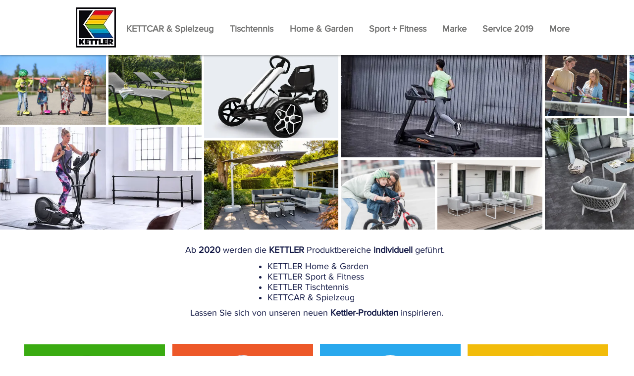

--- FILE ---
content_type: text/css; charset=utf-8
request_url: https://www.kettler.de/_serverless/pro-gallery-css-v4-server/layoutCss?ver=2&id=comp-k7i3ttrr&items=3632_750_495%7C3777_1920_1438%7C3479_750_380%7C3805_2009_1240%7C3397_1920_1280%7C3403_750_380%7C3548_1600_1185%7C3517_1920_1280%7C3541_1600_1185%7C3636_1600_1185%7C3585_1920_1280%7C3485_4896_3264%7C3553_4896_3264&container=111_1280_352.5_720&options=layoutParams_cropRatio:1%7ClayoutParams_structure_galleryRatio_value:0%7ClayoutParams_repeatingGroupTypes:%7ClayoutParams_gallerySpacing:0%7CgroupTypes:1,2h,2v,3t,3b,3l,3r%7CnumberOfImagesPerRow:3%7CcollageAmount:0.8%7CtextsVerticalPadding:0%7CtextsHorizontalPadding:0%7CcalculateTextBoxHeightMode:MANUAL%7CtargetItemSize:650%7CcubeRatio:1%7CexternalInfoHeight:0%7CexternalInfoWidth:0%7CisRTL:false%7CisVertical:false%7CminItemSize:120%7CgroupSize:3%7CchooseBestGroup:true%7CcubeImages:false%7CcubeType:fill%7CsmartCrop:false%7CcollageDensity:0.8%7CimageMargin:5%7ChasThumbnails:false%7CgalleryThumbnailsAlignment:bottom%7CgridStyle:0%7CtitlePlacement:SHOW_ON_HOVER%7CarrowsSize:38%7CslideshowInfoSize:200%7CimageInfoType:NO_BACKGROUND%7CtextBoxHeight:0%7CscrollDirection:1%7CgalleryLayout:0%7CgallerySizeType:smart%7CgallerySize:30%7CcropOnlyFill:false%7CnumberOfImagesPerCol:1%7CgroupsPerStrip:0%7Cscatter:0%7CenableInfiniteScroll:true%7CthumbnailSpacings:0%7CarrowsPosition:0%7CthumbnailSize:120%7CcalculateTextBoxWidthMode:PERCENT%7CtextBoxWidthPercent:50%7CuseMaxDimensions:false%7CrotatingGroupTypes:%7CfixedColumns:0%7CrotatingCropRatios:%7CgallerySizePx:0%7CplaceGroupsLtr:false
body_size: 419
content:
#pro-gallery-comp-k7i3ttrr .pro-gallery-parent-container{ width: 1280px !important; height: 353px !important; } #pro-gallery-comp-k7i3ttrr [data-hook="item-container"][data-idx="0"].gallery-item-container{opacity: 1 !important;display: block !important;transition: opacity .2s ease !important;top: 0px !important;left: 0px !important;right: auto !important;height: 141px !important;width: 214px !important;} #pro-gallery-comp-k7i3ttrr [data-hook="item-container"][data-idx="0"] .gallery-item-common-info-outer{height: 100% !important;} #pro-gallery-comp-k7i3ttrr [data-hook="item-container"][data-idx="0"] .gallery-item-common-info{height: 100% !important;width: 100% !important;} #pro-gallery-comp-k7i3ttrr [data-hook="item-container"][data-idx="0"] .gallery-item-wrapper{width: 214px !important;height: 141px !important;margin: 0 !important;} #pro-gallery-comp-k7i3ttrr [data-hook="item-container"][data-idx="0"] .gallery-item-content{width: 214px !important;height: 141px !important;margin: 0px 0px !important;opacity: 1 !important;} #pro-gallery-comp-k7i3ttrr [data-hook="item-container"][data-idx="0"] .gallery-item-hover{width: 214px !important;height: 141px !important;opacity: 1 !important;} #pro-gallery-comp-k7i3ttrr [data-hook="item-container"][data-idx="0"] .item-hover-flex-container{width: 214px !important;height: 141px !important;margin: 0px 0px !important;opacity: 1 !important;} #pro-gallery-comp-k7i3ttrr [data-hook="item-container"][data-idx="0"] .gallery-item-wrapper img{width: 100% !important;height: 100% !important;opacity: 1 !important;} #pro-gallery-comp-k7i3ttrr [data-hook="item-container"][data-idx="1"].gallery-item-container{opacity: 1 !important;display: block !important;transition: opacity .2s ease !important;top: 0px !important;left: 219px !important;right: auto !important;height: 141px !important;width: 188px !important;} #pro-gallery-comp-k7i3ttrr [data-hook="item-container"][data-idx="1"] .gallery-item-common-info-outer{height: 100% !important;} #pro-gallery-comp-k7i3ttrr [data-hook="item-container"][data-idx="1"] .gallery-item-common-info{height: 100% !important;width: 100% !important;} #pro-gallery-comp-k7i3ttrr [data-hook="item-container"][data-idx="1"] .gallery-item-wrapper{width: 188px !important;height: 141px !important;margin: 0 !important;} #pro-gallery-comp-k7i3ttrr [data-hook="item-container"][data-idx="1"] .gallery-item-content{width: 188px !important;height: 141px !important;margin: 0px 0px !important;opacity: 1 !important;} #pro-gallery-comp-k7i3ttrr [data-hook="item-container"][data-idx="1"] .gallery-item-hover{width: 188px !important;height: 141px !important;opacity: 1 !important;} #pro-gallery-comp-k7i3ttrr [data-hook="item-container"][data-idx="1"] .item-hover-flex-container{width: 188px !important;height: 141px !important;margin: 0px 0px !important;opacity: 1 !important;} #pro-gallery-comp-k7i3ttrr [data-hook="item-container"][data-idx="1"] .gallery-item-wrapper img{width: 100% !important;height: 100% !important;opacity: 1 !important;} #pro-gallery-comp-k7i3ttrr [data-hook="item-container"][data-idx="2"].gallery-item-container{opacity: 1 !important;display: block !important;transition: opacity .2s ease !important;top: 146px !important;left: 0px !important;right: auto !important;height: 207px !important;width: 407px !important;} #pro-gallery-comp-k7i3ttrr [data-hook="item-container"][data-idx="2"] .gallery-item-common-info-outer{height: 100% !important;} #pro-gallery-comp-k7i3ttrr [data-hook="item-container"][data-idx="2"] .gallery-item-common-info{height: 100% !important;width: 100% !important;} #pro-gallery-comp-k7i3ttrr [data-hook="item-container"][data-idx="2"] .gallery-item-wrapper{width: 407px !important;height: 207px !important;margin: 0 !important;} #pro-gallery-comp-k7i3ttrr [data-hook="item-container"][data-idx="2"] .gallery-item-content{width: 407px !important;height: 207px !important;margin: 0px 0px !important;opacity: 1 !important;} #pro-gallery-comp-k7i3ttrr [data-hook="item-container"][data-idx="2"] .gallery-item-hover{width: 407px !important;height: 207px !important;opacity: 1 !important;} #pro-gallery-comp-k7i3ttrr [data-hook="item-container"][data-idx="2"] .item-hover-flex-container{width: 407px !important;height: 207px !important;margin: 0px 0px !important;opacity: 1 !important;} #pro-gallery-comp-k7i3ttrr [data-hook="item-container"][data-idx="2"] .gallery-item-wrapper img{width: 100% !important;height: 100% !important;opacity: 1 !important;} #pro-gallery-comp-k7i3ttrr [data-hook="item-container"][data-idx="3"].gallery-item-container{opacity: 1 !important;display: block !important;transition: opacity .2s ease !important;top: 0px !important;left: 412px !important;right: auto !important;height: 168px !important;width: 271px !important;} #pro-gallery-comp-k7i3ttrr [data-hook="item-container"][data-idx="3"] .gallery-item-common-info-outer{height: 100% !important;} #pro-gallery-comp-k7i3ttrr [data-hook="item-container"][data-idx="3"] .gallery-item-common-info{height: 100% !important;width: 100% !important;} #pro-gallery-comp-k7i3ttrr [data-hook="item-container"][data-idx="3"] .gallery-item-wrapper{width: 271px !important;height: 168px !important;margin: 0 !important;} #pro-gallery-comp-k7i3ttrr [data-hook="item-container"][data-idx="3"] .gallery-item-content{width: 271px !important;height: 168px !important;margin: 0px 0px !important;opacity: 1 !important;} #pro-gallery-comp-k7i3ttrr [data-hook="item-container"][data-idx="3"] .gallery-item-hover{width: 271px !important;height: 168px !important;opacity: 1 !important;} #pro-gallery-comp-k7i3ttrr [data-hook="item-container"][data-idx="3"] .item-hover-flex-container{width: 271px !important;height: 168px !important;margin: 0px 0px !important;opacity: 1 !important;} #pro-gallery-comp-k7i3ttrr [data-hook="item-container"][data-idx="3"] .gallery-item-wrapper img{width: 100% !important;height: 100% !important;opacity: 1 !important;} #pro-gallery-comp-k7i3ttrr [data-hook="item-container"][data-idx="4"].gallery-item-container{opacity: 1 !important;display: block !important;transition: opacity .2s ease !important;top: 173px !important;left: 412px !important;right: auto !important;height: 180px !important;width: 271px !important;} #pro-gallery-comp-k7i3ttrr [data-hook="item-container"][data-idx="4"] .gallery-item-common-info-outer{height: 100% !important;} #pro-gallery-comp-k7i3ttrr [data-hook="item-container"][data-idx="4"] .gallery-item-common-info{height: 100% !important;width: 100% !important;} #pro-gallery-comp-k7i3ttrr [data-hook="item-container"][data-idx="4"] .gallery-item-wrapper{width: 271px !important;height: 180px !important;margin: 0 !important;} #pro-gallery-comp-k7i3ttrr [data-hook="item-container"][data-idx="4"] .gallery-item-content{width: 271px !important;height: 180px !important;margin: 0px 0px !important;opacity: 1 !important;} #pro-gallery-comp-k7i3ttrr [data-hook="item-container"][data-idx="4"] .gallery-item-hover{width: 271px !important;height: 180px !important;opacity: 1 !important;} #pro-gallery-comp-k7i3ttrr [data-hook="item-container"][data-idx="4"] .item-hover-flex-container{width: 271px !important;height: 180px !important;margin: 0px 0px !important;opacity: 1 !important;} #pro-gallery-comp-k7i3ttrr [data-hook="item-container"][data-idx="4"] .gallery-item-wrapper img{width: 100% !important;height: 100% !important;opacity: 1 !important;} #pro-gallery-comp-k7i3ttrr [data-hook="item-container"][data-idx="5"].gallery-item-container{opacity: 1 !important;display: block !important;transition: opacity .2s ease !important;top: 0px !important;left: 688px !important;right: auto !important;height: 207px !important;width: 407px !important;} #pro-gallery-comp-k7i3ttrr [data-hook="item-container"][data-idx="5"] .gallery-item-common-info-outer{height: 100% !important;} #pro-gallery-comp-k7i3ttrr [data-hook="item-container"][data-idx="5"] .gallery-item-common-info{height: 100% !important;width: 100% !important;} #pro-gallery-comp-k7i3ttrr [data-hook="item-container"][data-idx="5"] .gallery-item-wrapper{width: 407px !important;height: 207px !important;margin: 0 !important;} #pro-gallery-comp-k7i3ttrr [data-hook="item-container"][data-idx="5"] .gallery-item-content{width: 407px !important;height: 207px !important;margin: 0px 0px !important;opacity: 1 !important;} #pro-gallery-comp-k7i3ttrr [data-hook="item-container"][data-idx="5"] .gallery-item-hover{width: 407px !important;height: 207px !important;opacity: 1 !important;} #pro-gallery-comp-k7i3ttrr [data-hook="item-container"][data-idx="5"] .item-hover-flex-container{width: 407px !important;height: 207px !important;margin: 0px 0px !important;opacity: 1 !important;} #pro-gallery-comp-k7i3ttrr [data-hook="item-container"][data-idx="5"] .gallery-item-wrapper img{width: 100% !important;height: 100% !important;opacity: 1 !important;} #pro-gallery-comp-k7i3ttrr [data-hook="item-container"][data-idx="6"].gallery-item-container{opacity: 1 !important;display: block !important;transition: opacity .2s ease !important;top: 212px !important;left: 688px !important;right: auto !important;height: 141px !important;width: 190px !important;} #pro-gallery-comp-k7i3ttrr [data-hook="item-container"][data-idx="6"] .gallery-item-common-info-outer{height: 100% !important;} #pro-gallery-comp-k7i3ttrr [data-hook="item-container"][data-idx="6"] .gallery-item-common-info{height: 100% !important;width: 100% !important;} #pro-gallery-comp-k7i3ttrr [data-hook="item-container"][data-idx="6"] .gallery-item-wrapper{width: 190px !important;height: 141px !important;margin: 0 !important;} #pro-gallery-comp-k7i3ttrr [data-hook="item-container"][data-idx="6"] .gallery-item-content{width: 190px !important;height: 141px !important;margin: 0px 0px !important;opacity: 1 !important;} #pro-gallery-comp-k7i3ttrr [data-hook="item-container"][data-idx="6"] .gallery-item-hover{width: 190px !important;height: 141px !important;opacity: 1 !important;} #pro-gallery-comp-k7i3ttrr [data-hook="item-container"][data-idx="6"] .item-hover-flex-container{width: 190px !important;height: 141px !important;margin: 0px 0px !important;opacity: 1 !important;} #pro-gallery-comp-k7i3ttrr [data-hook="item-container"][data-idx="6"] .gallery-item-wrapper img{width: 100% !important;height: 100% !important;opacity: 1 !important;} #pro-gallery-comp-k7i3ttrr [data-hook="item-container"][data-idx="7"].gallery-item-container{opacity: 1 !important;display: block !important;transition: opacity .2s ease !important;top: 212px !important;left: 883px !important;right: auto !important;height: 141px !important;width: 212px !important;} #pro-gallery-comp-k7i3ttrr [data-hook="item-container"][data-idx="7"] .gallery-item-common-info-outer{height: 100% !important;} #pro-gallery-comp-k7i3ttrr [data-hook="item-container"][data-idx="7"] .gallery-item-common-info{height: 100% !important;width: 100% !important;} #pro-gallery-comp-k7i3ttrr [data-hook="item-container"][data-idx="7"] .gallery-item-wrapper{width: 212px !important;height: 141px !important;margin: 0 !important;} #pro-gallery-comp-k7i3ttrr [data-hook="item-container"][data-idx="7"] .gallery-item-content{width: 212px !important;height: 141px !important;margin: 0px 0px !important;opacity: 1 !important;} #pro-gallery-comp-k7i3ttrr [data-hook="item-container"][data-idx="7"] .gallery-item-hover{width: 212px !important;height: 141px !important;opacity: 1 !important;} #pro-gallery-comp-k7i3ttrr [data-hook="item-container"][data-idx="7"] .item-hover-flex-container{width: 212px !important;height: 141px !important;margin: 0px 0px !important;opacity: 1 !important;} #pro-gallery-comp-k7i3ttrr [data-hook="item-container"][data-idx="7"] .gallery-item-wrapper img{width: 100% !important;height: 100% !important;opacity: 1 !important;} #pro-gallery-comp-k7i3ttrr [data-hook="item-container"][data-idx="8"].gallery-item-container{opacity: 1 !important;display: block !important;transition: opacity .2s ease !important;top: 0px !important;left: 1100px !important;right: auto !important;height: 123px !important;width: 166px !important;} #pro-gallery-comp-k7i3ttrr [data-hook="item-container"][data-idx="8"] .gallery-item-common-info-outer{height: 100% !important;} #pro-gallery-comp-k7i3ttrr [data-hook="item-container"][data-idx="8"] .gallery-item-common-info{height: 100% !important;width: 100% !important;} #pro-gallery-comp-k7i3ttrr [data-hook="item-container"][data-idx="8"] .gallery-item-wrapper{width: 166px !important;height: 123px !important;margin: 0 !important;} #pro-gallery-comp-k7i3ttrr [data-hook="item-container"][data-idx="8"] .gallery-item-content{width: 166px !important;height: 123px !important;margin: 0px 0px !important;opacity: 1 !important;} #pro-gallery-comp-k7i3ttrr [data-hook="item-container"][data-idx="8"] .gallery-item-hover{width: 166px !important;height: 123px !important;opacity: 1 !important;} #pro-gallery-comp-k7i3ttrr [data-hook="item-container"][data-idx="8"] .item-hover-flex-container{width: 166px !important;height: 123px !important;margin: 0px 0px !important;opacity: 1 !important;} #pro-gallery-comp-k7i3ttrr [data-hook="item-container"][data-idx="8"] .gallery-item-wrapper img{width: 100% !important;height: 100% !important;opacity: 1 !important;} #pro-gallery-comp-k7i3ttrr [data-hook="item-container"][data-idx="9"].gallery-item-container{opacity: 1 !important;display: block !important;transition: opacity .2s ease !important;top: 0px !important;left: 1271px !important;right: auto !important;height: 123px !important;width: 166px !important;} #pro-gallery-comp-k7i3ttrr [data-hook="item-container"][data-idx="9"] .gallery-item-common-info-outer{height: 100% !important;} #pro-gallery-comp-k7i3ttrr [data-hook="item-container"][data-idx="9"] .gallery-item-common-info{height: 100% !important;width: 100% !important;} #pro-gallery-comp-k7i3ttrr [data-hook="item-container"][data-idx="9"] .gallery-item-wrapper{width: 166px !important;height: 123px !important;margin: 0 !important;} #pro-gallery-comp-k7i3ttrr [data-hook="item-container"][data-idx="9"] .gallery-item-content{width: 166px !important;height: 123px !important;margin: 0px 0px !important;opacity: 1 !important;} #pro-gallery-comp-k7i3ttrr [data-hook="item-container"][data-idx="9"] .gallery-item-hover{width: 166px !important;height: 123px !important;opacity: 1 !important;} #pro-gallery-comp-k7i3ttrr [data-hook="item-container"][data-idx="9"] .item-hover-flex-container{width: 166px !important;height: 123px !important;margin: 0px 0px !important;opacity: 1 !important;} #pro-gallery-comp-k7i3ttrr [data-hook="item-container"][data-idx="9"] .gallery-item-wrapper img{width: 100% !important;height: 100% !important;opacity: 1 !important;} #pro-gallery-comp-k7i3ttrr [data-hook="item-container"][data-idx="10"].gallery-item-container{opacity: 1 !important;display: block !important;transition: opacity .2s ease !important;top: 128px !important;left: 1100px !important;right: auto !important;height: 225px !important;width: 337px !important;} #pro-gallery-comp-k7i3ttrr [data-hook="item-container"][data-idx="10"] .gallery-item-common-info-outer{height: 100% !important;} #pro-gallery-comp-k7i3ttrr [data-hook="item-container"][data-idx="10"] .gallery-item-common-info{height: 100% !important;width: 100% !important;} #pro-gallery-comp-k7i3ttrr [data-hook="item-container"][data-idx="10"] .gallery-item-wrapper{width: 337px !important;height: 225px !important;margin: 0 !important;} #pro-gallery-comp-k7i3ttrr [data-hook="item-container"][data-idx="10"] .gallery-item-content{width: 337px !important;height: 225px !important;margin: 0px 0px !important;opacity: 1 !important;} #pro-gallery-comp-k7i3ttrr [data-hook="item-container"][data-idx="10"] .gallery-item-hover{width: 337px !important;height: 225px !important;opacity: 1 !important;} #pro-gallery-comp-k7i3ttrr [data-hook="item-container"][data-idx="10"] .item-hover-flex-container{width: 337px !important;height: 225px !important;margin: 0px 0px !important;opacity: 1 !important;} #pro-gallery-comp-k7i3ttrr [data-hook="item-container"][data-idx="10"] .gallery-item-wrapper img{width: 100% !important;height: 100% !important;opacity: 1 !important;} #pro-gallery-comp-k7i3ttrr [data-hook="item-container"][data-idx="11"].gallery-item-container{opacity: 1 !important;display: block !important;transition: opacity .2s ease !important;top: 0px !important;left: 1442px !important;right: auto !important;height: 353px !important;width: 529px !important;} #pro-gallery-comp-k7i3ttrr [data-hook="item-container"][data-idx="11"] .gallery-item-common-info-outer{height: 100% !important;} #pro-gallery-comp-k7i3ttrr [data-hook="item-container"][data-idx="11"] .gallery-item-common-info{height: 100% !important;width: 100% !important;} #pro-gallery-comp-k7i3ttrr [data-hook="item-container"][data-idx="11"] .gallery-item-wrapper{width: 529px !important;height: 353px !important;margin: 0 !important;} #pro-gallery-comp-k7i3ttrr [data-hook="item-container"][data-idx="11"] .gallery-item-content{width: 529px !important;height: 353px !important;margin: 0px 0px !important;opacity: 1 !important;} #pro-gallery-comp-k7i3ttrr [data-hook="item-container"][data-idx="11"] .gallery-item-hover{width: 529px !important;height: 353px !important;opacity: 1 !important;} #pro-gallery-comp-k7i3ttrr [data-hook="item-container"][data-idx="11"] .item-hover-flex-container{width: 529px !important;height: 353px !important;margin: 0px 0px !important;opacity: 1 !important;} #pro-gallery-comp-k7i3ttrr [data-hook="item-container"][data-idx="11"] .gallery-item-wrapper img{width: 100% !important;height: 100% !important;opacity: 1 !important;} #pro-gallery-comp-k7i3ttrr [data-hook="item-container"][data-idx="12"]{display: none !important;} #pro-gallery-comp-k7i3ttrr .pro-gallery-prerender{height:353px !important;}#pro-gallery-comp-k7i3ttrr {height:353px !important; width:1280px !important;}#pro-gallery-comp-k7i3ttrr .pro-gallery-margin-container {height:353px !important;}#pro-gallery-comp-k7i3ttrr .one-row:not(.thumbnails-gallery) {height:355px !important; width:1285px !important;}#pro-gallery-comp-k7i3ttrr .one-row:not(.thumbnails-gallery) .gallery-horizontal-scroll {height:355px !important;}#pro-gallery-comp-k7i3ttrr .pro-gallery-parent-container:not(.gallery-slideshow) [data-hook=group-view] .item-link-wrapper::before {height:355px !important; width:1285px !important;}#pro-gallery-comp-k7i3ttrr .pro-gallery-parent-container {height:353px !important; width:1280px !important;}